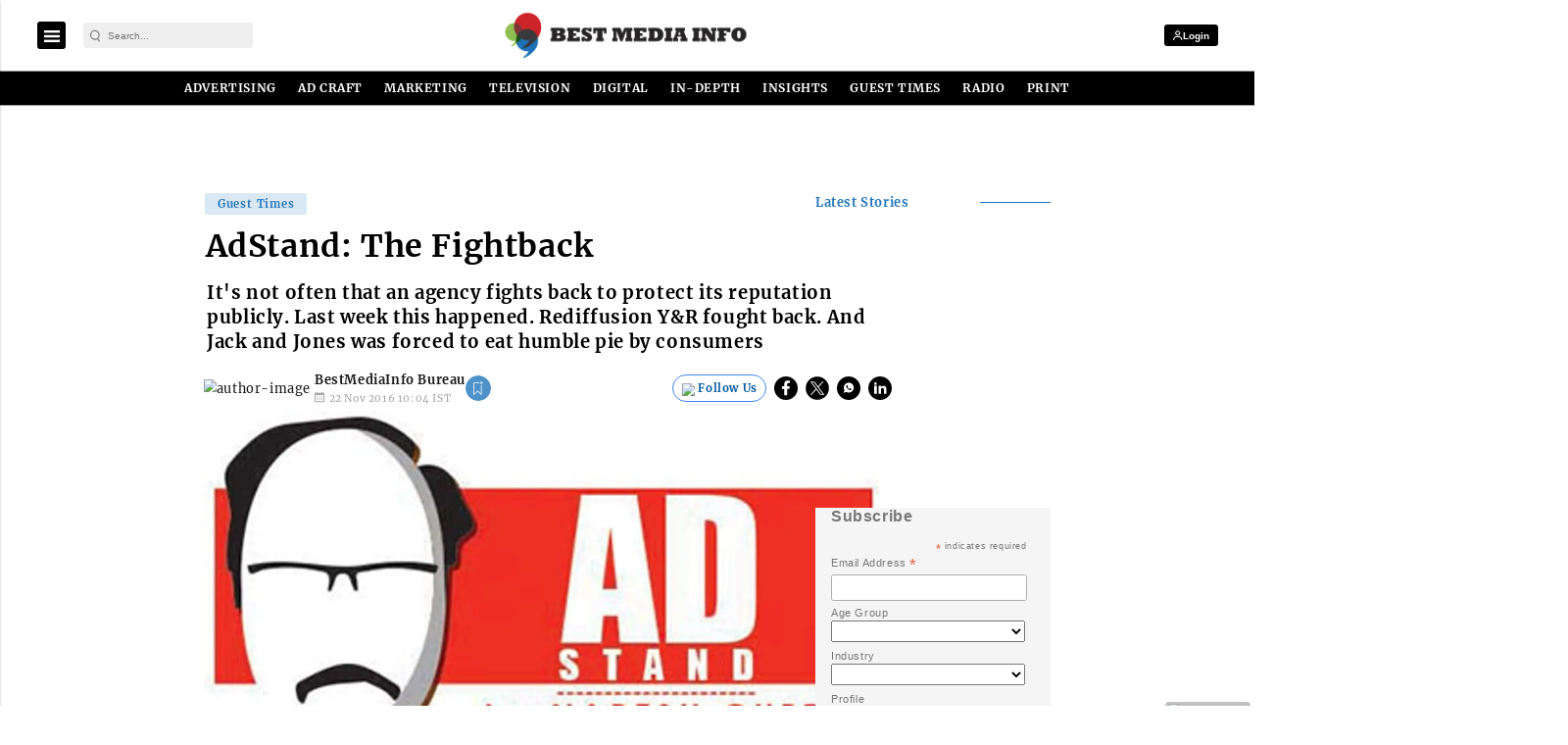

--- FILE ---
content_type: text/html; charset=utf-8
request_url: https://www.google.com/recaptcha/api2/aframe
body_size: -85
content:
<!DOCTYPE HTML><html><head><meta http-equiv="content-type" content="text/html; charset=UTF-8"></head><body><script nonce="jDL1T6pzlBNbADywMBMunw">/** Anti-fraud and anti-abuse applications only. See google.com/recaptcha */ try{var clients={'sodar':'https://pagead2.googlesyndication.com/pagead/sodar?'};window.addEventListener("message",function(a){try{if(a.source===window.parent){var b=JSON.parse(a.data);var c=clients[b['id']];if(c){var d=document.createElement('img');d.src=c+b['params']+'&rc='+(localStorage.getItem("rc::a")?sessionStorage.getItem("rc::b"):"");window.document.body.appendChild(d);sessionStorage.setItem("rc::e",parseInt(sessionStorage.getItem("rc::e")||0)+1);localStorage.setItem("rc::h",'1769059838024');}}}catch(b){}});window.parent.postMessage("_grecaptcha_ready", "*");}catch(b){}</script></body></html>